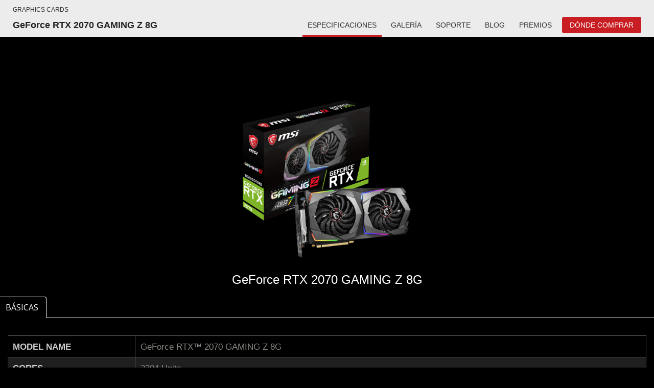

--- FILE ---
content_type: text/html; charset=UTF-8
request_url: https://es.msi.com/Graphics-Card/GeForce-RTX-2070-GAMING-Z-8G/Specification
body_size: 15540
content:
<!DOCTYPE html>
<html lang="es-ES">
<head>
    <title>Specification GeForce RTX 2070 GAMING Z 8G | MSI España</title>
                <!-- meta data -->
<meta name="google-site-verification" content="AVeGj0de6qDtXM2PyoluQ7D1-3w2hvjrVwinfkORKOg"/>
<meta http-equiv="X-UA-Compatible" content="IE=edge" />
<meta name="Keywords" content="MSI, Microstar, Mystar, Placas bases, Motherboard, D-LED, GreenPower, Easy OC Switch, Circu-pipe, Portátiles, NB, Handheld, Netbook, Atom, Eclipse, DrMOS, APS, Dual CoreCenter, Liveupdate, U90, U100, U120, X320, X340, Wind, YA Edition, OCSS, Shopping Navigation, Foro MSI, Overclock, ECO Engine, Cinema Pro, Easy Face, Turbo Drive Engine, TDE, MSI Robot, Tarjetas Gráficas, VGA, PC, Barebone, Comunicaciones, Network, Bluetooth, Dongle, Wireless LAN, WLAN, Ethernet, LAN, All-in-One, AIO, Neton, Sistemas, Slim PC, Home Theater, Webcam, Mouse, Video Capture, Card Reader, Portable Storage, Speaker, Nettop, Media Live, TV@nywhere, DIGIVOX, Ordenadores Sobremesa, Pantalla Táctil, Capacitadores Sólidos" />
<meta name="Description" content="Bienvenido a la web de MSI España. MSI diseña y fabrica Placas Base, PC All-In-One(Todo en Uno), Tarjetas Gráficas, Portátiles, Consola Portátiles, Netbook, Tablet PC y muchos más productos informáticos." />
<meta name="Author" content=""/>
<meta name="robots" content="index,follow"/>
<meta name="GOOGLEBOT" content="INDEX, FOLLOW"/>
<meta name="rating" content="general"/>
<meta name="copyright" content="msi.com. All Rights Reserved."/>
<meta name='publisher' content="msi.com"/>
<meta name="viewport" content="width=device-width, initial-scale=1.0"/>
<link rel="shortcut icon" href=/favicon.ico?ver=201902" type="image/vnd.microsoft.icon">
<link rel="icon" type="image/png" href="/favicon-16x16.png" sizes="1296x1296">
<meta http-equiv="Content-Type" content="text/html; charset=utf-8"/>
<meta property="fb:app_id" content="403584056732636" />
<meta property="fb:app_id" content="262220010572515"/>
<meta property="og:url" content="https://es.msi.com/Graphics-Card/GeForce-RTX-2070-GAMING-Z-8G/Specification?%2FGraphics-Card%2FGeForce-RTX-2070-GAMING-Z-8G%2FSpecification=" />
<meta property="og:type" content="article" />
<meta property="og:title" content="Specification GeForce RTX 2070 GAMING Z 8G" />
<meta property="og:description" content="Bienvenido a la web de MSI España. MSI diseña y fabrica Placas Base, PC All-In-One(Todo en Uno), Tarjetas Gráficas, Portátiles, Consola Portátiles, Netbook, Tablet PC y muchos más productos informáticos." />
<meta property="og:image" content="" />
<meta name="twitter:card" content="summary" />
<meta name="twitter:description" content="Bienvenido a la web de MSI España. MSI diseña y fabrica Placas Base, PC All-In-One(Todo en Uno), Tarjetas Gráficas, Portátiles, Consola Portátiles, Netbook, Tablet PC y muchos más productos informáticos." />
<meta name="twitter:title" content="Specification GeForce RTX 2070 GAMING Z 8G" />
<meta name="twitter:image" content="" />
<meta name="csrf-token" content="ejt1Oi8IRbxCpdq5KROZzHx9KRmNlOa2dCbLYIfF">

<link href="https://storage-asset.msi.com/template/css/web/bootstrap.min.css?v=3.3.4" rel="stylesheet">
<script>
    //不管豈不啟用GTM都先宣告DataLayer
    window.dataLayer = window.dataLayer || [];
                    let defaultState = 'denied',
                CcMode = 'gdpr',
                _recommendedState = false,
                _lawfullBasis = 'consent';
                            (function(w,d,s,l,i){w[l]=w[l]||[];w[l].push({'gtm.start':
                    new Date().getTime(),event:'gtm.js'});var f=d.getElementsByTagName(s)[0],
                j=d.createElement(s),dl=l!='dataLayer'?'&l='+l:'';j.async=true;j.src=
                'https://www.googletagmanager.com/gtm.js?id='+i+dl;f.parentNode.insertBefore(j,f);
            })(window,document,'script','dataLayer','GTM-TQ7TTZ');
                // window.dataLayer = window.dataLayer || [];
</script>

<script src="https://cc.cdn.civiccomputing.com/9/cookieControl-9.x.min.js?test=1"></script>
<script>
    let ccc_config = {
        product: 'PRO',
        apiKey: '700126e94c94acfaa8403e8f0a3a7112720db505',
        mode: CcMode,
        initialState:'top',
        position: "left",
        theme: "light",
        setInnerHTML: true,
        rejectButton: false,
        logConsent: false,
        onLoad: function() {
                    },
        necessaryCookies: ['mtc_session', 'time_session','PHPSESSID','SMFCookie751','forumtcmsicom','ref','redirect_url','event','source','msi_csrf_ck','msi_session','ocss_sessions_2018','official_session','forumenmsicom','forumesmsicom','forumfrmsicom','msiforumit','forumphmsicom','forumplmsicom','forumrumsi','msiforumth','msiforumar','directURL','agree_privacy','ComparisonList','msiToken','xf_*','_UserReference','faq_refer','msi_sso_token','_ga*','msi_*'],
        text: {
            title: 'Esta página web utiliza cookies.',
            intro: 'Algunas de estas cookies son esenciales, mientras que otras nos ayudan a mejorar su experiencia al proporcionar información sobre cómo se usa el sitio.<br /><br />Vea nuestro nuevo <a href=\"/page/privacy-policy\" style=\"color: red;font-weight: bold;\">Política de privacidad</a>, <a href=\"/page/website-terms-of-use\" style=\"color: red;font-weight: bold;\">Términos de uso</a> y <a href=\"/page/cookie-policy\" style=\"color: red;font-weight: bold;\">Política de cookies</a> aquí.',
            necessaryTitle : 'Cookies necesarias',
            necessaryDescription : 'Las cookies necesarias habilitan la funcionalidad central. El sitio web no puede funcionar correctamente sin estas cookies, y solo se puede desactivar cambiando las preferencias de su navegador.',
            thirdPartyTitle : 'Advertencia: algunas cookies requieren su atención',
            thirdPartyDescription : 'El consentimiento para las siguientes cookies no se puede revocar automáticamente. Siga los enlaces a continuación para cancelar la suscripción de forma manual.',
            notifyTitle: 'Su elección con respecto a las cookies en este sitio',
            notifyDescription: 'Usamos cookies para optimizar la funcionalidad del sitio y brindarle la mejor experiencia posible. Vea nuestro nuevo <a href=\"/page/privacy-policy\" style=\"color: red;font-weight: bold;\">Política de privacidad</a>, <a href=\"/page/website-terms-of-use\" style=\"color: red;font-weight: bold;\">Términos de uso</a> y <a href=\"/page/cookie-policy\" style=\"color: red;font-weight: bold;\">Política de cookies</a> aquí.<br />Please click \"Accept All\" to accept the cookies and continue.',
            on: 'On',
            off: 'Off',
            accept: 'Aceptar',
            acceptRecommended: 'Aceptar, recomendado',
            settings: 'Opciones'
        },
        optionalCookies: [
            {
                name : 'msi_cc_analytics', // cookie name
                label: 'Google Analytics',
                description: 'Las cookies analíticas nos ayudan a mejorar nuestro sitio web al recopilar y reportar información sobre su uso.',
                cookies: ['_ga', '_gid', '_gat', '__utma', '__utmt', '__utmb', '__utmc', '__utmz', '__utmv'],
                recommendedState: _recommendedState,
                lawfulBasis: _lawfullBasis,
                onAccept : function()
                {
                                        !function(t,e,r){if(!document.getElementById(t)){var n=document.createElement("script");for(var a in n.src="https://js-eu1.hscollectedforms.net/collectedforms.js",n.type="text/javascript",n.id=t,r)r.hasOwnProperty(a)&&n.setAttribute(a,r[a]);var i=document.getElementsByTagName("script")[0];i.parentNode.insertBefore(n,i)}}("CollectedForms-139487500",0,{"crossorigin":"anonymous","data-leadin-portal-id":139487500,"data-leadin-env":"prod","data-loader":"hs-scriptloader","data-hsjs-portal":139487500,"data-hsjs-env":"prod","data-hsjs-hublet":"eu1"});
!function(e,t){if(!document.getElementById(e)){var c=document.createElement("script");c.src="https://js-eu1.hs-analytics.net/analytics/1687144200000/139487500.js",c.type="text/javascript",c.id=e;var n=document.getElementsByTagName("script")[0];n.parentNode.insertBefore(c,n)}}("hs-analytics");
var _hsp = window._hsp = window._hsp || [];
_hsp.push(['addEnabledFeatureGates', []]);
!function(t,e,r){if(!document.getElementById(t)){var n=document.createElement("script");for(var a in n.src="https://js-eu1.hs-banner.com/v2/139487500/banner.js",n.type="text/javascript",n.id=t,r)r.hasOwnProperty(a)&&n.setAttribute(a,r[a]);var i=document.getElementsByTagName("script")[0];i.parentNode.insertBefore(n,i)}}("cookieBanner-139487500",0,{"data-cookieconsent":"ignore","data-hs-ignore":true,"data-loader":"hs-scriptloader","data-hsjs-portal":139487500,"data-hsjs-env":"prod","data-hsjs-hublet":"eu1"});                                        

                    // (function(w,d,s,l,i){w[l]=w[l]||[];w[l].push({'gtm.start':
                    //         new Date().getTime(),event:'gtm.js'});var f=d.getElementsByTagName(s)[0],
                    //     j=d.createElement(s),dl=l!='dataLayer'?'&l='+l:'';j.async=true;j.src=
                    //     'https://www.googletagmanager.com/gtm.js?id='+i+dl;f.parentNode.insertBefore(j,f);
                    // })(window,document,'script','dataLayer','GTM-TQ7TTZ');
                                            // GTAG 使用，後改GTM後台抓取Cookies Contaoller cookies

                    // dataLayer.push({
                    //     'msi_cc_analytics': 'granted'
                    // });
                },
                onRevoke: function(){
                    // GTAG 使用，後改GTM後台抓取Cookies Contaoller cookies
                    // dataLayer.push({
                    //     'msi_cc_analytics': 'denied'
                    // });
                }
            },
            {
                name : 'msi_cc_marketing', // cookie name
                label: 'Cookies de marketing',
                description: 'Usamos cookies de marketing para ayudarnos a mejorar la relevancia de las campañas publicitarias que recibe.',
                recommendedState: _recommendedState,
                lawfulBasis: _lawfullBasis,
                //cookies: [],
                onAccept : function(){
                    dataLayer.push({
                        'msi_cc_marketing': 'granted'
                    });
                },
                onRevoke: function(){
                    dataLayer.push({
                        'msi_cc_marketing': 'denied'
                    });
                }
            },
            {
                name : 'msi_cc_social', // cookie name
                label: 'Cookies de intercambio social',
                description: 'Usamos algunos complementos para compartir en redes sociales, para permitirle compartir ciertas páginas de nuestro sitio web en las redes sociales',
                recommendedState: _recommendedState,
                lawfulBasis: _lawfullBasis,
                //cookies: [],
                onAccept : function(){
                    dataLayer.push({
                        'msi_cc_social': 'granted'
                    });
                },
                onRevoke: function(){
                    dataLayer.push({
                        'msi_cc_social': 'denied'
                    });
                }
            }
        ],
        branding: {
            fontFamily: 'MSIBodyFont, "Microsoft JhengHei", "微軟正黑體", sans-serif',
            acceptText: '#FFF',
            acceptBackground: '#666',
            rejectText: '#AAA',
            rejectBackground: '#BBB',
            toggleColor: "#666",
            toggleBackground: "#333",
            buttonIcon: null,
            buttonIconWidth: "64px",
            buttonIconHeight: "64px",
            removeIcon: false,
            removeAbout: true
        }
    };
    
    // async function copyWritingTranslate(){
    //     const currentCountry = "es";
    //     const isHu = currentCountry === "hu";
    //     const isCheckCookieData = location.pathname.split("/")[1] === "Promotion";
    //     if(isCheckCookieData){
    //         const cookiePrams = location.pathname.split("/")[2];
    //         const [analytics,marketing,social]= ccc_config.optionalCookies;
    //         const copyWriting = await fetchCopywriting(cookiePrams);
    //         ccc_config= {
    //             ...ccc_config,
    //             text:{
    //                 ...ccc_config.text,
    //                 title: copyWriting.cookiesLaw01,
    //                 intro: copyWriting.cookiesLaw02,
    //                 necessaryTitle : copyWriting.cookiesLaw03,
    //                 necessaryDescription : copyWriting.cookiesLaw04,
    //                 thirdPartyTitle : copyWriting.cookiesLaw05,
    //                 thirdPartyDescription : copyWriting.cookiesLaw06,
    //                 notifyTitle: copyWriting.cookiesLaw18,
    //                 notifyDescription: copyWriting.cookiesLaw19,
    //                 on: copyWriting.cookiesLaw13,
    //                 off: copyWriting.cookiesLaw14,
    //                 accept: copyWriting.cookiesLaw15,
    //                 acceptRecommended: copyWriting.cookiesLaw16,
    //                 settings: copyWriting.cookiesLaw17
    //             },
    //             optionalCookies:[
    //                 {
    //                   ...analytics,
    //                   label:copyWriting.cookiesLaw07,
    //                   description: copyWriting.cookiesLaw08,
    //                 },
    //                 {
    //                   ...marketing,
    //                   label: copyWriting.cookiesLaw09,
    //                   description: copyWriting.cookiesLaw10,
    //                 },
    //                 {
    //                   ...social,
    //                   label: copyWriting.cookiesLaw11,
    //                   description: copyWriting.cookiesLaw12,
    //                 }
    //             ]
    //         };
    //         CookieControl.load(ccc_config);
    //     }else{
    //         CookieControl.load(ccc_config);
    //     }
    // }

    // async function fetchCopywriting(params){
    //     try {
    //         const res = await fetch(`/api/getENPolicyLocalization?link=${params}`);
    //         return res.json();
    //     }catch(e){
    //         console.log(e);
    //     }
    // }
    // copyWritingTranslate();

    CookieControl.load(ccc_config);
</script>

<script>
    var base_url = "https://es.msi.com/";
</script>
    
    
    <!--[if lt IE 9]>
    <script src="https://oss.maxcdn.com/html5shiv/3.7.2/html5shiv.min.js" defer="defer"></script><![endif]-->
    <!--[if lt IE 9]>
    <script src="https://oss.maxcdn.com/respond/1.4.2/respond.min.js" defer="defer"></script><![endif]-->
<script src="https://storage-asset.msi.com/global/js/jQuery/jquery-3.6.0.min.js"></script>
<script type='text/javascript' src="https://storage-asset.msi.com/template/js/velocity.min.js"></script>
<script src="https://storage-asset.msi.com/frontend/js/bootstrap.min.js"></script>
<script>

        var geoip_country_code = '';
        jQuery(document).ready(function () {
        var maxTime = 10000, // 10 seconds
            startTime = Date.now();

        var interval = setInterval(function () {
                //console.log(localStorage.getItem('ccClosed'));
                if(localStorage.getItem('ccClosed') === 'true'){
                    $('#ccc-notify').hide();
                    $('#ccc-overlay').hide();
                    $('#ccc-notify').prop('visible',false);
                }
                else{
                    $('#ccc-notify').show();
                    $('#ccc-overlay').show();
                    $('#ccc-notify').prop('visible',true);
                }
                if ($('#ccc-notify').is(':visible')) {
                    $('#header').css('padding-top',$('#ccc-notify').height() + 36);
                    clearInterval(interval);
                } else {
                    $('#header').css('padding-top','');
                    if (Date.now() - startTime > maxTime) {
                        clearInterval(interval);
                    }
                }
            },
            100 // 0.1 second (wait time between checks)
        );
    });
</script>    <link rel="stylesheet" href="https://storage-asset.msi.com/frontend/css/common-msi-base.min.css">
<link rel="stylesheet" href="https://storage-asset.msi.com/frontend/css/header.min.css">
<link rel="stylesheet" href="https://storage-asset.msi.com/frontend/css/footer.min.css">
<link rel="stylesheet" href="https://storage-asset.msi.com/template/css/product/common-pd-detail.css">
<link href="https://storage-asset.msi.com/frontend/custom_css/product/common/common-pd-focus.css" rel="stylesheet" type="text/css">
<link href="https://storage-asset.msi.com/frontend/custom_css/common/product-feature.css?v=2024032101" rel="stylesheet" type="text/css">
<link rel="stylesheet" href="https://storage-asset.msi.com/frontend/imgs/nb/header/style.css" />
<link rel="stylesheet" href="https://storage-asset.msi.com/frontend/custom_css/productHead/productHead.css">        <link rel="stylesheet" href="https://storage-asset.msi.com/frontend/custom_css/common/common-msi-base.css?ver=20220704">
<link rel="stylesheet" href="https://storage-asset.msi.com/frontend/custom_css/footer.css">
<link rel="stylesheet" href="https://storage-asset.msi.com/frontend/css/accessibility.min.css?ver=20210825">

<link rel="stylesheet" href="https://storage-asset.msi.com/frontend/css/swiper-5.4.5.min.css">

<!-- <link rel="stylesheet" href="https://event.msi.com/menu-fonticon/common-msi-icons.css?ver=2022030301"> -->
<!-- <link rel="stylesheet" href="https://storage-asset.msi.com/template/css/msi-product-2020/common-msi-icons.css"> -->
<!-- <link rel="stylesheet" href="https://storage-asset.msi.com/frontend/css/common-msi-icons.css?ver=20220322"> -->
<link rel="stylesheet" href="https://storage-asset.msi.com/msisite/css/common-msi-icons.css">

<link rel="stylesheet" href="https://storage-asset.msi.com/frontend/custom_css/menuBar/menu.css?ver=2024041801"> 
<link rel="stylesheet" href="https://fonts.googleapis.com/css2?family=Material+Icons">
<script src="https://storage-asset.msi.com/frontend/js/vue-3.0.2.prod.min.js"></script>
<script src="https://storage-asset.msi.com/frontend/js/swiper-5.4.5.min.js"></script>    <link href="https://storage-asset.msi.com/template/css/web/product_profile.css?v=2015081011" rel="stylesheet" type="text/css">
<link href="https://storage-asset.msi.com/template/css/product/nb/laptop-template.css?v=2018051611" rel="stylesheet" type="text/css" >
<!-- repeat loading -->
<link href="https://storage-asset.msi.com/template/css/product/common-pd-detail.css" rel="stylesheet" type="text/css">
<link href="https://storage-asset.msi.com/frontend/custom_css/common/product-feature.css?v=2024032101" rel="stylesheet" type="text/css">
<style>
    #product.nbclass {
        overflow: hidden;
        background-color: #fff !important;
        color: #000 !important;
    }
    .nbclass .table-scroll-left{
        background-color: #fff;
    }
    .nbclass .table-scroll-right{
        background-color: #fff;
    }
    .nbclass .table-configurations.table-hover > tbody > tr:hover th {
        background-color: #ccc;
    }
    .nbclass .table-configurations.table-hover > tbody > tr:hover td {
        background-color: #ccc;
    }
    .nbclass .table-scroll-container-outer{
        color: #000 !important;
    }
    #product.w-green {
        overflow: hidden;
        background-color: #fff !important;
        color: #000 !important;
    }
    .w-green .table-scroll-left{
        background-color: #fff;
    }
    .w-green .table-scroll-right{
        background-color: #fff;
    }
    .w-green .table-configurations.table-hover > tbody > tr:hover th {
        background-color: #ccc;
    }
    .w-green .table-configurations.table-hover > tbody > tr:hover td {
        background-color: #ccc;
    }
    .w-green .table-scroll-container-outer{
        color: #000 !important;
    }
    .usbuynow{ width: 150px; background: #FF0000; border: 2px solid #FF0000; text-align: center; display: inline-block; color:#FFFFFF; padding: 5px;transition: all 0.3s ease-in-out; }
    .usbuynow > a{
        display: block;
        padding: 8px 0;
        font-size: 14px;
        line-height: 1;
        color: #FFF;
        text-decoration: none;
    }
    .usbuynow:hover{background: rgba(255,0,4,0.4);}
    .specWrapper {
        margin: 0 auto;
        padding: 0 auto;
        max-width: 1920px;
        overflow: hidden;
        height: auto;
    }
    .text-shrink{
        font-size: 98%;
    }

</style>
<style>
    .iceLeads.iclds-popover {
        background-color: transparent;
    }

    .iceLeads.retailersList.square .retailerRow {
        margin: 5px 3px;
        border: 2px solid transparent;
        transition: border .3s ease-in-out;
    }

    .iceLeads.retailersList.square .retailerRow:hover {
        border: 2px solid red;
    }

    .iceLeads.retailersList.square .retailerRow .iclds-column.columnLogoImage {
        margin: 0;
        padding: 15px 25px;
        border: 0;
    }

    .iceLeads.retailersList.square .retailerRow .iclds-column {
        border-bottom: 0;
        margin-right: 0;
    }

    .iceLeads.retailersList.square .retailerRow .iclds-column:first-child,
    .iceLeads.retailersList.square .retailerRow .iclds-column:last-child {
        border-left: 0;
        border-right: 0;
    }

    .iceLeads.retailersList.square-red .retailerRow:hover .iclds-column:first-child,
    .iceLeads.retailersList.square-red .retailerRow:hover .iclds-column:last-child {
        border-color: #ddd #cb0017;
        border: 0;
    }


    /* ▼▼▼▼隱藏instock和箭頭，或是從後端可以拿掉?▼▼▼▼▼*/
    .iceLeads.retailersList.square .retailerRow .iclds-column.columnStockTag,
    .iceLeads.retailersList.square .retailerRow .iclds-column.columnBuyNowTag {
        display: none;
    }
</style>
<style>
    .specWrapper {
        margin: 0 auto;
        padding: 0 auto;
        max-width: 1920px;
        overflow: hidden;
        height: auto;
    }
    .nbclass .table-scroll-container-outer{
        color: #000 !important;
    }
</style>
<style>
    /*common-mixin*/
    .wtb-ltbox {
        position: fixed;
        width: 100%;
        height: 100%;
        top: 0;
        left: 0;
        background: rgba(255, 255, 255, 0.7);
        display: none;
        overflow-y: scroll;
        z-index: 99999;
    }
    .wtb-ltbox h3{
        color:#000;
    }

    .wtb-ltbox .wx-box {
        background: #fff;
        border: #ccc 1px solid;
        width: 100%;
        margin: 0 auto;
        max-width: 700px;
        text-align: center;
        -webkit-box-sizing: border-box;
        box-sizing: border-box;
        position: relative;
        padding: 5%;
        display: none;
        margin: 5% auto;
    }

    .wtb-ltbox .wx-box .wtb-ltbox-close {
        position: absolute;
        top: 15px;
        right: 15px;
        width: 40px;
        height: 40px;
        background: url(https://storage-asset.msi.com/global/picture/close.svg) center center no-repeat ;
        background-size: cover;
        cursor: pointer;
        background-color: #ccc;
    }

    .wtb-ltbox .wx-box .wtb-ltbox-close:hover {
        background-color: #f00;
    }

    .wtb-ltbox .wx-box ul, .wtb-ltbox .wx-box li {
        margin: 0;
        list-style: none;
        padding: 0;
    }

    .wtb-ltbox .wx-box li {
        padding: 15px 0;
        border-bottom: #ccc 1px solid;
    }

    .wtb-ltbox .wx-box li:last-child {
        border-bottom: none;
    }

    .wtb-ltbox .wx-box a {
        display: -webkit-box;
        display: -ms-flexbox;
        display: flex;
        -webkit-box-align: center;
        -ms-flex-align: center;
        align-items: center;
        text-decoration: none;
        font-size: 16px;
        color: #999;
        display: flex;
        -webkit-box-pack: justify;
        -ms-flex-pack: justify;
        justify-content: space-between;
    }

    .wtb-ltbox .wx-box .wx-bt {
        color: #f00;
    }

    .wtb-ltbox .wx-box .wx-bt:hover {
        border-bottom: #f00 1px  solid;
    }

    .wtb-ltbox .wx-box .wx-stock, .wtb-ltbox .wx-box .wx-bt {
        width: 20%;
    }

    @media    screen and (max-width: 960px) {
        .wtb-ltbox .wx-box {
            margin: 0;
        }
        .wtb-ltbox .wx-box ul {
            padding-top: 40px;
        }
    }
</style>
</head>
<body>
    <msi-common-menu></msi-common-menu>

    <div>
<div id="productHeader">
    <nav class="productNav">
        <div class="productHeader__container">
            <h3 class="productNav__title">{{productLine}}</h3>
            <div class="productNav__mainNav">
                <h1 class="productNav__mainNav__title" v-html="title"></h1>
                <div class="productNav__mainNav__operation">
                    <div class="productMenu">
                        <a v-for="(data,index) in menu" 
                            :key="data.name" 
                            class="productMenu__item"
                            :class="[{'productMenu__item--active':currentPage === index}, subBrandStyle]" 
                            :href="data.url"
                            >
                            {{data.name}}
                        </a>
                    </div>

                    <button @click.prevent="isShow = !isShow"
                            aria-label="Toggle Product Menu Dropdown" 
                            class="productNav__mainNav__arrow" 
                            :class="{'productNav__mainNav__arrow--active':isShow}"
                            >
                        <span class="buyNowArrowCustom icon-productHeader-down-chevron"></span>
                    </button>

                    <div class="productNav__mainNav__buyNow">
                        <a @click="updateGAEvent({
                            event:'buy_now_btn_click',
                            click_text: store.name,
                            click_classes:'GABtn_prodBar_store',
                            link_url: store.url ,
                            product_name: title,
                            product_line: productLine
                        })"
                        :aria-label="store.name" 
                        class="buyLink" 
                        :class="subBrandStyle" 
                        :href="store.url">
                            <span class="buyLink__title">{{store.name}}</span>
                            <span class="icon-productHeader-buynow buyLink__icon"></span>
                        </a>
                    </div>

                </div>

            </div>
        </div>
        
    </nav>
    <transition name="drop">
        <div class="productDropdown" :class="{'productDropdown--active':isShow}" v-if="isShow">
            <div class="productDropdown__row">
                <div class="productDropdown__row__col" 
                    v-for="(data,index) in menu" 
                    :key="data.name">
                    <a 
                        class="linkItem"
                        :class="{'mobile--active':currentPage === index}" 
                        :href="data.url"
                        >
                        {{data.name}}
                    </a>
                </div>
            </div>
        </div>
    </transition>
    <div class="loading" v-if="isLoading"></div>
</div>

<script type="text/javascript" src="https://storage-asset.msi.com/template/js/wow.min.js"></script>
<script type="module">
     import { GAEventDirectPush } from "https://storage-asset.msi.com/frontend/js/gaeventdirectpush.js"
    const productHeader = {
        data(){
            return{
                isLoading: true,
                isShow: false,
                isSticky:0,
                productLine:"Productline",
                title:"Product Title",
                menu:[],
                subBrandStyle:null,
                store:{
                    name:"buy now",
                    url:"www.msi.com"
                }
            }
        },
        computed:{
            currentPage(){
                const isPreview = location.pathname.split("/")[1] === "preview";
                const isInsidePage = location.pathname.split("/")[3];
                const insidePage = isInsidePage ? isInsidePage :"Overview";
                const page = isPreview? location.pathname.split("/")[4] : insidePage;
                const notFound = -1;
                const result = this.menu.findIndex(menuData=>menuData.origin === page);
                if(result === notFound) return;
                return result;
            },
            isOverview(){
                const isPreview = location.pathname.split("/")[1] === "preview";
                const isInsidePage = isPreview?location.pathname.split("/")[4] :location.pathname.split("/")[3];
                return (!isInsidePage || isInsidePage === "Overview")
            },
        },
        created(){
            this.initNav();
        },
        mounted(){
            this.bindingResizeEvent();
        },
        beforeUnmounted(){
            this.removeResizeEvent();
        },
        methods:{
            updateGAEvent(gaEvent){
                GAEventDirectPush(gaEvent)
            },
            async initNav(){
                const isPreview = location.pathname.split("/")[1] === "preview";
                const result = isPreview? this.previewParameter() : this.officialParameter();
                await this.renderNav(result);
                this.checkSticky();
                this.isLoading = false;
            },
            async renderNav(param){
                try {
                    const {result} = await this.fetchNavAPI(param);
                    this.productLine = result.productline;
                    this.title = result.title;
                    this.menu = result.menu;
                    this.subBrandStyle = result.style
                    this.store = result.store;
                    this.isSticky = this.isOverview ? result.is_sticky : 0;
                    
                }catch(err){
                    console.log(err);
                }
            },
            async fetchNavAPI({productLink,countryCode}){
                try {
                    const res = await fetch(`/api/get/ProductHeader?product_link=${productLink}&country_code=${countryCode}`);
                    return res.json();
                }catch(err){
                    return err;
                }
            },
            previewParameter(){
                const countryCode = location.search.split("=").pop();
                const productLink= location.pathname.split("/")[3].split("?")[0];
                return {
                    countryCode,
                    productLink
                };
            },
            officialParameter(){
                const isGlobal = location.hostname.split(".")[0] === "www";
                const countryCode = isGlobal? "global" : location.hostname.split(".")[0];
                const productLink = location.pathname.split("/")[2];
                return {
                    countryCode,
                    productLink
                };
            },
            checkSticky(){
                if(this.isSticky) return;
                const productHeader = document.querySelector("#productHeader");
                productHeader.classList.add("noStick");
            },
            bindingResizeEvent(){
                window.addEventListener("resize", this.turnOffDropdown(event));
            },
            removeResizeEvent(){
                window.removeEventListener("resize", this.turnOffDropdown(event));
            },
            turnOffDropdown(event){
                return (event)=>{
                    const isBigScreen = event.target.innerWidth > 1200;
                    if(isBigScreen) this.isShow = false;
                }
            }
        }
    }
    Vue.createApp(productHeader).mount("#productHeader");
</script>
<script>
    var productId = "195138";
    var productCountry = "es";
    var productShopNowLink = "https://es.msi.com/service/wheretobuy/#,2";
</script><div class="gaming  product-mainbox text-shrink" id="product" >

    <div class="col-md-4 col-md-offset-4 specContainer">
        <a href="/Graphics-Card/GeForce-RTX-2070-GAMING-Z-8G/Gallery" class="img-container" title="GeForce RTX 2070 GAMING Z 8G">
            <img src="https://asset.msi.com/resize/image/global/product/product_0_20181008115320_5bbad4b01007e.png62405b38c58fe0f07fcef2367d8a9ba1/1024.png" border="0" class="io img-responsive">
        </a>
    </div>
    <div class="clearfix"></div>
    <div class="text-center">
            <h3>
            GeForce RTX 2070 GAMING Z 8G         </h3>
        
    </div>
        <section class="specWrapper" style="display: block;">
        <!-- Tag Line -->
                <!-- /Tag Line -->
                                        <div id="spec-tabs">
                    <ul class="nav nav-tabs">
                                                    <li role="presentation" class="active mb_spec_nav tab" data-href="#spec-basic"><a class="mb_spec_nav_a" href='#'>Básicas</a></li>
                                                                        <li role="presentation">
                                                    </li>
                    </ul>
                </div>
                        <div id="spec-basic" class="spec-block-div">
                                                    
                    <link href="https://storage-asset.msi.com/template/css/product/specification.css?v=2017073116" rel="stylesheet" type="text/css">
<link href="https://storage-asset.msi.com/template/css/productSPEC/msiSpec.css?v=2017082307" rel="stylesheet" type="text/css">

        <div class="pditembox container-fluid" id="pditembox">
            <ul class="itembox text-left hidden-xs" id="itembox">
                                    <li> Model Name</li>
                                    <li> Cores</li>
                                    <li> Memory</li>
                                    <li> Motor Gráfico</li>
                                    <li> Bus Standard</li>
                                    <li> Reloj de Núcleo</li>
                                    <li> Velocidad de Memoria</li>
                                    <li> Maximum Displays</li>
                                    <li> G-SYNC™ technology</li>
                                    <li> Soporte HDCP </li>
                                    <li> Power consumption (W)</li>
                                    <li> Output</li>
                                    <li> Virtual Reality Ready</li>
                                    <li> Digital Maximum Resolution</li>
                                    <li> Versión Soportada de OpenGL</li>
                                    <li> Peso</li>
                                    <li> Dimensions</li>
                            </ul>
            <div class="pdbox" id="pdbox">
                <div class="pdtbbox" id="pdtbbox">
                    <div class="pdtb" id="pdtb">
                                                    <div class="tr" data-num="0" style="padding: 10px;"><div class="td">
                                    <ul class="hidden-lg hidden-md hidden-sm">
                                        <li class="specName"> Model Name</li>
                                    </ul>
                                    GeForce RTX™ 2070 GAMING Z 8G                                </div>
                            </div>
                                                    <div class="tr" data-num="1" style="padding: 10px;"><div class="td">
                                    <ul class="hidden-lg hidden-md hidden-sm">
                                        <li class="specName"> Cores</li>
                                    </ul>
                                    2304 Units                                </div>
                            </div>
                                                    <div class="tr" data-num="2" style="padding: 10px;"><div class="td">
                                    <ul class="hidden-lg hidden-md hidden-sm">
                                        <li class="specName"> Memory</li>
                                    </ul>
                                    8GB GDDR6                                </div>
                            </div>
                                                    <div class="tr" data-num="3" style="padding: 10px;"><div class="td">
                                    <ul class="hidden-lg hidden-md hidden-sm">
                                        <li class="specName"> Motor Gráfico</li>
                                    </ul>
                                    NVIDIA® GeForce RTX™ 2070                                </div>
                            </div>
                                                    <div class="tr" data-num="4" style="padding: 10px;"><div class="td">
                                    <ul class="hidden-lg hidden-md hidden-sm">
                                        <li class="specName"> Bus Standard</li>
                                    </ul>
                                    PCI Express x16 3.0                                </div>
                            </div>
                                                    <div class="tr" data-num="5" style="padding: 10px;"><div class="td">
                                    <ul class="hidden-lg hidden-md hidden-sm">
                                        <li class="specName"> Reloj de Núcleo</li>
                                    </ul>
                                    Boost: 1830 MHz<br />
Bast:1410 MHz                                </div>
                            </div>
                                                    <div class="tr" data-num="6" style="padding: 10px;"><div class="td">
                                    <ul class="hidden-lg hidden-md hidden-sm">
                                        <li class="specName"> Velocidad de Memoria</li>
                                    </ul>
                                    14 Gbps                                </div>
                            </div>
                                                    <div class="tr" data-num="7" style="padding: 10px;"><div class="td">
                                    <ul class="hidden-lg hidden-md hidden-sm">
                                        <li class="specName"> Maximum Displays</li>
                                    </ul>
                                    4                                </div>
                            </div>
                                                    <div class="tr" data-num="8" style="padding: 10px;"><div class="td">
                                    <ul class="hidden-lg hidden-md hidden-sm">
                                        <li class="specName"> G-SYNC™ technology</li>
                                    </ul>
                                    Y                                </div>
                            </div>
                                                    <div class="tr" data-num="9" style="padding: 10px;"><div class="td">
                                    <ul class="hidden-lg hidden-md hidden-sm">
                                        <li class="specName"> Soporte HDCP </li>
                                    </ul>
                                    2.2                                </div>
                            </div>
                                                    <div class="tr" data-num="10" style="padding: 10px;"><div class="td">
                                    <ul class="hidden-lg hidden-md hidden-sm">
                                        <li class="specName"> Power consumption (W)</li>
                                    </ul>
                                    225 W                                </div>
                            </div>
                                                    <div class="tr" data-num="11" style="padding: 10px;"><div class="td">
                                    <ul class="hidden-lg hidden-md hidden-sm">
                                        <li class="specName"> Output</li>
                                    </ul>
                                    DisplayPort x 3 (v1.4) / HDMI&trade; 2.0b x 1 / USB Type-C x1                                </div>
                            </div>
                                                    <div class="tr" data-num="12" style="padding: 10px;"><div class="td">
                                    <ul class="hidden-lg hidden-md hidden-sm">
                                        <li class="specName"> Virtual Reality Ready</li>
                                    </ul>
                                    Y                                </div>
                            </div>
                                                    <div class="tr" data-num="13" style="padding: 10px;"><div class="td">
                                    <ul class="hidden-lg hidden-md hidden-sm">
                                        <li class="specName"> Digital Maximum Resolution</li>
                                    </ul>
                                    7680 x 4320                                </div>
                            </div>
                                                    <div class="tr" data-num="14" style="padding: 10px;"><div class="td">
                                    <ul class="hidden-lg hidden-md hidden-sm">
                                        <li class="specName"> Versión Soportada de OpenGL</li>
                                    </ul>
                                    4.5                                </div>
                            </div>
                                                    <div class="tr" data-num="15" style="padding: 10px;"><div class="td">
                                    <ul class="hidden-lg hidden-md hidden-sm">
                                        <li class="specName"> Peso</li>
                                    </ul>
                                    1485 g / 2033 g                                </div>
                            </div>
                                                    <div class="tr" data-num="16" style="padding: 10px;"><div class="td">
                                    <ul class="hidden-lg hidden-md hidden-sm">
                                        <li class="specName"> Dimensions</li>
                                    </ul>
                                    295 x 140 x 56 mm                                </div>
                            </div>
                                            </div>
                </div>
            </div>
        </div>

<style>
    .pdtb {
        display: flex;
        flex-direction: column;
    }
    .pdtb .tr {
        display: block;
        width: 100%;
        padding: 0 !important;
    }
    .pdtb .td {
        display: block;
        width: 100%;
        padding: 10px;
    }
</style>
<script>
    function check_lineheight() {
        var item = $("#itembox>li");
        var tablen = $("#pdtb .td");
        item.css({height: "auto"})
        tablen.css({height: "auto"})
        item.each(function (i, value) {
            let minh = item.eq(i).innerHeight()
            let mino = tablen.eq(i).innerHeight()
            if (mino >= minh) {
                minh = mino
            }
            item.eq(i).css("height", minh)
            tablen.eq(i).css("height", minh)
        });
    }
    check_lineheight();
    $(window).resize(function () {
        check_lineheight();
    });
</script>
                
                            
            </div>
            <div id="spec-detail" class="spec-block-div" style=" margin: 0 auto; display:none;font-size: 16px;">
                            </div>
                </section>

    
        <link rel="stylesheet" href="https://storage-asset.msi.com/frontend/custom_css/product/common-pd-noteice.css">

<section class="pdNoteice">
	<div class="msi__container">
                    <div class="pdNoteice__img">
                <img src="https://storage-asset.msi.com/global/picture/image/icons/nvidia-gf-rtx-logo.png" alt="nvidia-gf-rtx-logo">
                <img src="https://storage-asset.msi.com/global/picture/image/icons/HDMILogo_note.png" alt="HDMI logo">
                            </div>
            <div class="pdNoteice__text">
                <div>© 2026 NVIDIA Corporation. All Rights Reserved. NVIDIA, the NVIDIA logo, GeForce, GeForce RTX, G-SYNC, NVIDIA GPU Boost, and NVLink are registered trademarks and/or trademarks of NVIDIA Corporation in the United States and other countries. All other trademarks and copyright are the property of their respective owners.</div>
                                    <div>Los términos HDMI™, HDMI™ High-Definition Multimedia Interface (Interfaz multimedia de alta definición), HDMI™ Trade Dress (diseño e imagen comercial HDMI™) y los logotipos HDMI™ son marcas comerciales o marcas registradas de HDMI™ Licensing Administrator, Inc.</div>
                                                <div>1.	Las especificaciones pueden diferir de unas zonas a otras y nos reservamos el derecho a modificarlas sin previo aviso. Por favor, compruebe las especificaciones con s2.	El color del producto puede verse afectado por la fotografía y el ajuste del monitor, que puede ser diferente del producto real.</div>
            </div>
            </div>
</section>    
    
</div>
</div>
    <msi-common-footer class="footer-component">
    </msi-common-footer>
<msi-common-footer-info class="footer-component-info">
    </msi-common-footer-info>
<script type="module">
    let identifyHost = ('es' === 'global' ? 'https://www.msi.com' : `https://es.msi.com`)
        import { initializeMSIWebComponent } from "https://storage-asset.msi.com/global/js/webComponent/header/common-web-component.js?ver=2025022501";

    initializeMSIWebComponent()

    const [menuResponse, footerResponse] = await Promise.all([
        fetchMenu(),
        fetchFooter(),
    ]);

    const copyright = {
                copyright: "Copyright © 2026 Micro-Star INT'L CO., LTD. Todos los derechos reservados.",
                
        
                list: [
            // { linkText: "Spain / Spain", url: "https://www.msi.com/language", target: "_blank" },
            { linkText: "Política de cookies", url: identifyHost+"/page/cookie-policy", target: "_blank" },
            { linkText: "Política de Privacidad", url: identifyHost+"/page/privacy-policy", target: "_blank" },
            { linkText: "Términos de uso", url: identifyHost+"/page/website-terms-of-use", target: "_blank" },
            { linkText: "Contacto", url: identifyHost+"/about/contact-us", target: "_blank" }
        ]
        };
        
    const commonMenu = document.querySelector('msi-common-menu');
    const footer = document.querySelector('.footer-component');
    const commonFooterInfo = document.querySelector(".footer-component-info");

    commonMenu._instance.exposed.setMenuProps({ ...menuResponse.data })
    footer._instance.exposed.setFooterProps({ ...footerResponse.result })
    commonFooterInfo._instance.exposed.setFooterInfoProps(copyright);

    commonMenu.currentCountry = "es";
    commonMenu.currentDomain = "https://es.msi.com";
        commonFooterInfo.showA11yButton = false;
            commonMenu.memberCenterUrl = "https://account.msi.com/";
    
    async function fetchFooter() {
        const res = await fetch("/api/v1/navigation/footer")
        return res.json()
    }
    async function fetchMenu() {
        const res = await fetch("/api/get/menu?productline=Graphics-Card")
        return res.json()
    }

</script><script src="https://storage-asset.msi.com/frontend/js/vue-3.0.2.prod.min.js"></script>
<script type="module">
    const HeaderApp = Vue.createApp({
        data() {
            return {
                prodTemplate: "Gaming",
                countryCode: 'es',
                countries: ['sg', 'jp', 'hk', 'my', 'it'],
                top_nav_1: "",
                top_nav_2: "",
                top_nav_3: "",
                top_nav_4: "",
                top_nav_5: "",
                headerMenu: {},
                landings: {},
                promotions: {},
                events: [],
                articles: {},
                cases: {},
                supportLink: '',
                mobile: false,
                isShowForm: false,
                isShowQuickLink: false,
                searchFilterData: [],
                showFilterData: false,
                productList: [],
                memberHost: window.location.host.includes('account'),
                IndexOfNBorDT: 0,
                win11OfNbAndDT: [0, 0]
            };
        },
        computed: {
            identifyHost() {
                if (this.memberHost) return this.countryCode === 'global' ? 'https://www.msi.com' : `https://${this.countryCode}.msi.com`
                return ""
            }
        },
        methods: {
            showMenu(e) {
                let btns = document.querySelectorAll('.menu__button'),
                    menus = document.querySelectorAll(".menu__container"),
                    i = Array.from(menus).indexOf(e.target.nextElementSibling),
                    mobileMenus = document.querySelectorAll('.mobileMenu__item--right');
                if (window.innerWidth <= 1200 && e.target.classList.contains('mobileMenu__item--slide')) {
                    let mobileMenu = Array.from(mobileMenus).find((mobileMenu, index) => mobileMenu.children[0].textContent === e.target.textContent)
                    mobileMenu.classList.add('mobileMenu__item--right--active')
                    mobileMenu.classList.remove('mobileMenu__item--right--disable')
                    if (/Android|webOS|iPhone|iPad|iPod|BlackBerry|Windows Phone/i.test(navigator.userAgent)) {
                        mobileMenu.style.height = `calc(100% - ${window.screen.height - window.screen.availHeight}px - ${document.querySelector('.msiHeader__nav').offsetHeight}px)`
                    } else {
                        mobileMenu.style.height = `calc(100% - ${document.querySelector('.msiHeader__nav').offsetHeight}px)`
                    }
                    document.querySelector('.mobileMenu__container--right').style = `position:fixed;width:100%;height:100%;z-index:1000;left:0;`
                } else if (window.innerWidth <= 1200 && e.target.parentElement.classList.contains('mobileMenu__item--right--active')) {
                    e.target.parentElement.classList.remove('mobileMenu__item--right--active')
                    e.target.parentElement.classList.add('mobileMenu__item--right--disable')
                    e.target.parentElement.removeAttribute('style')
                    document.querySelector('.mobileMenu__container--right').removeAttribute('style')
                } else {
                    btns.forEach((btn, index) => {
                        index === i ? btn.classList.toggle('menu__button--active') : btn.classList.remove('menu__button--active')
                    })
                    menus.forEach((menu, index) => {
                        index === i ? menu.classList.toggle('menu__container--active') : menu.classList.remove('menu__container--active')
                    });
                }
            },
            showSubmenu(e) {
                let navItem = e.target.parentElement.parentElement.parentElement.parentElement,
                    i = Array.from(document.querySelectorAll(`.${navItem.classList[1]} .menu__submenu li ${e.target.tagName}`)).indexOf(e.target),
                    rightMenu = document.querySelectorAll(`.${navItem.classList[1]} .menu__submenu--right > li`);
                rightMenu.forEach((item, index) => {
                    if (index != i) {
                        item.style.display = "none";
                    }
                });
                if (navItem.classList.contains('menu__product')) {
                    rightMenu[i].style.display = "flex";
                    this.IndexOfNBorDT = i;
                } else if (navItem.classList.contains('menu__latest') || navItem.classList.contains('menu__solution')) {
                    rightMenu[i].style.display = "block";
                }
            },
            changeWallpaper(productIndex, modelIndex, e) {
                if (productIndex === 0 || productIndex === 1) {
                    this.IndexOfNBorDT = productIndex;
                    this.win11OfNbAndDT[productIndex] = modelIndex;
                }
                let wallpaper = e.target.parentElement.parentElement.nextElementSibling.children
                this.headerMenu[1][productIndex]['sub_menu'][modelIndex].image != false ? wallpaper[0].src = this.headerMenu[1][productIndex]['sub_menu'][modelIndex].image : null
                this.headerMenu[1][productIndex]['sub_menu'][modelIndex].description != null && this.headerMenu[1][productIndex]['sub_menu'][modelIndex].description != '' ? wallpaper[1].innerHTML = this.headerMenu[1][productIndex]['sub_menu'][modelIndex].description : null
                this.headerMenu[1][productIndex]['sub_menu'][modelIndex].url != null && this.headerMenu[1][productIndex]['sub_menu'][modelIndex].url != '' ? wallpaper[2].href = this.headerMenu[1][productIndex]['sub_menu'][modelIndex].url : null
                this.headerMenu[1][productIndex]['sub_menu'][modelIndex].title === 'Gaming' || this.headerMenu[1][productIndex]['sub_menu'][modelIndex].title === 'Gaming PCs' ? wallpaper[3].innerHTML = this.headerMenu[1][productIndex].alias : wallpaper[3].innerHTML = ''
            },
            toggle() {
                let left = document.querySelector('.mobileMenu__container--left'),
                    right = document.querySelector(".mobileMenu__item--right--active")
                document.querySelector('.msiHeader__menuIconBtn').classList.toggle('msiHeader__menuIconBtn--active')
                if (document.querySelector('.msiHeader__menuIconBtn--active')) {
                    document.body.setAttribute('style', 'overflow:hidden')
                } else {
                    document.body.removeAttribute('style')
                    document.querySelector('.mobileMenu__container--right').removeAttribute('style')
                }
                if (left.classList.contains('mobileMenu__container--left--active')) {
                    left.classList.remove('mobileMenu__container--left--active')
                    left.classList.add('mobileMenu__container--left--disable')
                } else {
                    left.classList.remove('mobileMenu__container--left--disable')
                    left.classList.add('mobileMenu__container--left--active')
                }
                if (right) {
                    right.classList.add('mobileMenu__item--right--disable')
                    right.classList.remove('mobileMenu__item--right--active')
                    right.removeAttribute('style')
                }
            },
            showSeries(e) {
                if (window.innerWidth <= 1200) {
                    if (e.target.classList.contains('mobileMenu__seriesTitle')) {
                        e.target.classList.toggle('mobileMenu__seriesTitle--active')
                        let sumHeight = e.target.nextElementSibling.scrollHeight + e.target.parentElement.parentElement.scrollHeight
                        e.target.parentElement.parentElement.style.maxHeight = `${sumHeight}px`
                        e.target.nextElementSibling.style.maxHeight === "" ? e.target.nextElementSibling.style.maxHeight = `${e.target.nextElementSibling.scrollHeight}px` : e.target.nextElementSibling.style.maxHeight = "";
                    } else if (e.target.classList.contains('mobileMenu__modelTitle')) {
                        e.target.classList.toggle('mobileMenu__modelTitle--active')
                        e.target.nextElementSibling.style.maxHeight === "" ? e.target.nextElementSibling.style.maxHeight = `${e.target.nextElementSibling.scrollHeight}px` : e.target.nextElementSibling.style.maxHeight = "";
                    }
                }
            },
            closeMenu() {
                document.querySelector('.menu__button--active').classList.remove('menu__button--active')
                document.querySelector('.menu__container--active').classList.remove('menu__container--active')
            },
            showForm() {
                const isSearch = location.href.split("/")[3] === "search";
                this.searchText = "";
                this.isShowForm = !this.isShowForm;
                this.showFilterData = false;
                if (isSearch) return this.isShowQuickLink = false;
                this.isShowQuickLink = true;
            },
            fetchProductList() {
                fetch(`/api/v1/search/product-list`)
                    .then(res => res.json())
                    .then(data => {
                        this.productList = data.list;
                    })
                    .catch(error => {
                        console.warn("%c Error", 'font-size: 20px; color: tomato', error);
                    })
            },
            clearSearchText() {
                const getString = this.searchText.length;
                getString ? this.searchText = "" : this.isShowForm = false;
            },
            checkIsEmpty(event) {
                const isEmpty = !event.target.value;
                if (isEmpty) return this.showFilterData = false;
            },
            findProductModel(event) {
                this.isShowQuickLink = false;
                this.formatKeyWord(event.target.value);
                setTimeout(() => {
                    this.filterProductList(this.searchText);
                }, 400);
            },
            filterProductList(keyWord) {
                const isEmpty = !keyWord.length;
                if (isEmpty) return this.searchFilterData = [];
                this.searchFilterData = this.productList.filter(list => {
                    const reg = new RegExp(keyWord, "gi");
                    return reg.test(list);
                })
                this.showFilterData = Boolean(this.searchFilterData.length);
            },
            toSearchPage() {
                this.showFilterData = false;
                location.href = `${this.identifyHost}/search/${this.searchText}`;
            },
            productQuickLink(searchItem) {
                this.showFilterData = false;
                this.formatKeyWord(searchItem);
                this.toSearchPage();
            },
            formatKeyWord(keyWord) {
                const reg = /[`~!@#$%^&*()+=|{}':;',/\/\[\].<>/?~！@#￥%……&*（）——+|{}【】‘；：”“’。，、？]/ig;
                const decode = decodeURI(keyWord);
                this.searchText = decode.replace(reg, '');
            }
        },
        created() {
            const isSearch = location.pathname.split("/")[1] === "search";
            if (isSearch) {
                this.isShowForm = true;
                this.isShowQuickLink = false;
                const isMore = location.pathname.split("/").pop() === "more";
                const defaultKeyWord = location.pathname.split("/").pop();
                const moreInfoKeyWord = location.pathname.split("/").slice(-2)[0];
                isMore ? this.formatKeyWord(moreInfoKeyWord) : this.formatKeyWord(defaultKeyWord);
            }
            this.fetchProductList();
            fetch("/api/v1/navigation/header", {
                    method: "GET"
                })
                .then(res => {
                    if (res.ok) return res.json()
                    throw new Error(`${res.status} ${res.statusText}`);
                })
                .then(data => {
                    let {
                        top_nav_1,
                        top_nav_2,
                        top_nav_3,
                        top_nav_4,
                        top_nav_5,
                        navigation_list,
                        current_landing_list,
                        current_promotion_list,
                        current_event_list,
                        current_blog_list,
                        current_case_list,
                        current_support_link
                    } = data.result;
                    this.top_nav_1 = top_nav_1,
                        this.top_nav_2 = top_nav_2,
                        this.top_nav_3 = top_nav_3,
                        this.top_nav_4 = top_nav_4,
                        this.top_nav_5 = top_nav_5,
                        this.headerMenu = {
                            ...navigation_list
                        }
                    this.landings = {
                            ...current_landing_list['list']
                        },
                        this.promotions = {
                            ...current_promotion_list
                        },
                        this.events = {
                            ...current_event_list
                        },
                        this.articles = {
                            ...current_blog_list
                        }
                    this.cases = {
                        ...current_case_list
                    },
                    this.supportLink = current_support_link
                })
                .catch(err => {
                    console.error(err.message)
                })
            window.innerWidth > 1200 ? this.mobile = false : this.mobile = true
        },
        mounted() {
            window.addEventListener('resize', () => {
                if (window.innerWidth > 1200) {
                    this.mobile = false
                    document.querySelector('.msiHeader__menuIconBtn--active') ? document.querySelector('.msiHeader__menuIconBtn--active').click() : null
                } else {
                    this.mobile = true
                }
            })
            window.addEventListener('click', (e) => {
                if (document.querySelector('.menu__button--active') && document.querySelector('.menu__container--active')) {
                    if (!e.composedPath().includes(document.querySelector('.menu__container--active')) && !e.target.classList.contains('menu__button')) {
                        document.querySelector('.menu__button--active').classList.remove('menu__button--active')
                        document.querySelector('.menu__container--active').classList.remove('menu__container--active')
                    }
                }
            })
        }
    }).mount(".msiHeader");
    const FooterApp = Vue.createApp({
        data() {
            return {
                memberHost: window.location.host.includes('account'),
                countryCode: 'es',
                footerTitle: [],
                footerMenu: {},
                isMobile: false,
                contactCountry:["br", "latam", "au", "in", "my", "ph", "sg", "nl", "se", "hu", "tr", "ar", "africa"]
            };
        },
        computed: {
            identifyHost() {
                if (this.memberHost) return this.countryCode === 'global' ? 'https://www.msi.com' : `https://${this.countryCode}.msi.com/`
                return ""
            },
            contactAddress(){
                if (this.countryCode == 'cn'){
                    return '/about/contact-cn-select';
                }else{
                    return this.contactCountry.includes(this.countryCode) ? "https://www.msi.com/about/contact-us":"/about/contact-us"
                }
            }
        },
        methods: {
            closeMenu() {
                document.querySelector('.shortcut__field--active').parentElement.setAttribute('aria-expanded', false)
                document.querySelectorAll('.shortcut__field--active + ul > li > a').forEach(el => el.setAttribute('tabindex', -1))
                document.querySelector('.shortcut__field--active + ul').removeAttribute('style')
                document.querySelector('.shortcut__field--active').classList.remove('shortcut__field--active')
            },
            dropdown(e) {
                let maxHeight = e.target.nextElementSibling.style.maxHeight,
                    scrollHeight = e.target.nextElementSibling.scrollHeight,
                    openMenu = () => {
                        e.target.nextElementSibling.style.maxHeight = `${scrollHeight}px`
                        e.target.classList.add('shortcut__field--active')
                        e.target.parentElement.setAttribute('aria-expanded', true)
                        document.querySelectorAll('.shortcut__field--active + ul > li > a').forEach(el => el.removeAttribute('tabindex'))
                        document.querySelectorAll('.shortcut__field').forEach(field => field != e.target ? field.classList.remove('shortcut__field--active') : null)
                        document.querySelectorAll('.shortcut__submenu').forEach(list => list === e.target.nextElementSibling ? null : list.removeAttribute('style'))
                    }
                if (window.innerWidth > 1200) return
                if (maxHeight !== '') {
                    this.closeMenu()
                } else {
                    if (document.querySelector('.shortcut__field--active') === null) {
                        openMenu()
                    } else {
                        if (e.target === document.querySelector('.shortcut__field--active')) {
                            this.closeMenu()
                        } else {
                            this.closeMenu()
                            openMenu()
                        }
                    }
                }
            },
            chooseItem(e) {
                if (e.code === 'Enter') {
                    this.dropdown(e)
                }
                if (document.querySelector('.shortcut__field--active') === null) return
                if (e.code !== 'Tab') return
                document.querySelector('.shortcut__field--active + ul').style.overflow = 'initial'
                if (e.target.classList.contains('shortcut__field')) {
                    if (e.shiftKey) {
                        this.closeMenu()
                    }
                }
                if (e.target.classList.contains('shortcut__link')) {
                    let ul = e.target.parentElement.parentElement,
                        li = ul.children
                    if (!e.shiftKey && e.target === li[li.length - 1].children[0]) {
                        this.closeMenu()
                    }
                }
            },
            triggerAccessibility() {
                window.interdeal.a11y.openMenu();
                // let accessibilityBtn = document.querySelector('#INDmenu-btn')
                // window.getComputedStyle(accessibilityBtn).display === 'none' ? accessibilityBtn.style.display = 'initial' : accessibilityBtn.style.display = 'none'
            }
        },
        created() {
            fetch("/api/v1/navigation/footer", {
                    method: "GET"
                })
                .then(res => {
                    if (res.ok) return res.json()
                    throw new Error(`${res.status} ${res.statusText}`);
                })
                .then((data) => {
                    let {
                        footer_nav_1,
                        footer_nav_2,
                        footer_nav_3,
                        footer_nav_4,
                        footer_nav_5,
                        footer_list
                    } = data.result;
                    //SITE-685 
                    this.footerTitle = [footer_nav_1, footer_nav_2, footer_nav_3, footer_nav_4, footer_nav_5]
                    this.footerMenu = {
                        ...footer_list
                    }
                })
                .catch(err => {
                    console.error(err.message)
                });
            window.innerWidth > 1200 ? this.isMobile = false : this.isMobile = true
        },
        mounted() {
            window.addEventListener('resize', () => {
                if (window.innerWidth > 1200) {
                    this.isMobile = false
                } else {
                    this.isMobile = true
                }
            })
        }
    }).mount(".msiFooter");
    window.dataLayer = window.dataLayer || [];
    if (typeof jQuery === 'undefined') {
        var script = document.createElement('script');
        script.src = 'https://code.jquery.com/jquery-3.6.0.min.js';
        script.type = 'text/javascript';
        document.getElementsByTagName('head')[0].appendChild(script);
    }
    jQuery(document).on('click', '[data-gaevent]', function(e) {
        var gaEvent = jQuery(this).data('gaevent');
        if (typeof gaEvent === 'object') {
            window.dataLayer.push(gaEvent);
        }
    });
    jQuery(document).on('click', 'a', function() {
        try {
            const currentHostname = window.location.hostname;
            const linkHostname = $(this).prop('hostname');
            if (currentHostname == linkHostname) {
                window.dataLayer.push({
                    "event": "inbound_links_click",
                    "click_text": $(this).text(),
                    "link_domain": linkHostname,
                    "link_url": $(this).prop('href')
                });
            }
        } catch (e) {
            console.log(e);
        }
    });
</script>

<style>
footer {
    display: inline-block;
    width: 100%;
}
</style>



    <script src="https://storage-asset.msi.com/template/js/navbar-site.js"></script>
<script src="https://storage-asset.msi.com/template/js/navbar-page.js"></script>
<script>
    jQuery(document).ready(function () {

        // $('tbody tr').each(function () {
        //     var tmp_content = '',
        //         _this_tr = $(this);
        //     $(this).children('td').each(function () {
        //         if(tmp_content != '' && $(this).html() != tmp_content){
        //             _this_tr.addClass('info');
        //         }
        //         tmp_content = $(this).html();
        //     });
        // });
        $('.wtb-button').click(function () {
            var id_string = '#iceLeads-sku-'+$(this).data('sku');
            $(id_string).toggle('fast',function () {
                //check_lineheight();
            });

            /*
             $.blockUI({
             message: $(id_string),
             css: blockUIToCenter(blockUIWTBCSS, 300, 100),
             onOverlayClick: $.unblockUI,
             cursor: 'auto'
             });
             */
        });
        $('.wtb-button-2').click(function () {
            var id_string = '#iceLeads-sku-2-'+$(this).data('sku');
            $(id_string).toggle('fast',function () {
                //check_lineheight();
            });
        });
    });
</script>
<script>
    jQuery(document).ready(function () {

        $(document).on('click','.mb_spec_nav',function () {
            var spec_id = $(this).data("href");
            //alert(spec_id);
            $(".mb_spec_nav").removeClass("active");
            $(this).addClass("active");
            $(".spec-block-div").hide();
            $(spec_id).show();
            // check_lineheight();
            return false;
        });

        $(document).on('click','.dt_spec_nav',function () {
            var spec_id = $(this).data("href");
            //alert(spec_id);
            $(".dt_spec_nav").removeClass("active");
            $(this).addClass("active");
            $(".spec-block-div").hide();
            $(spec_id).show();
            // check_lineheight();
            return false;
        });
        $( 'body' ).on( 'click mouseenter mouseleave', '.ref a', function( event ) {
            event.preventDefault();
            var $ref = $( $( event.target ).prop( 'hash' ) );
            switch( event.type ) {
                case 'mouseenter':
                    $ref.addClass( 'hover' );
                    break;
                case 'mouseleave':
                    $ref.removeClass( 'hover' );
                    break;
                case 'click':
                    var $window = $( window ),
                        scrollPos = $ref.offset().top - ( ( $window.height() - $ref.height() ) / 2 );
                    $ref.addClass( 'active' );
                    $( 'html, body' ).animate( { scrollTop: scrollPos }, 500 );
                    $( 'body' ).one( 'click', function() {
                        $ref.removeClass( 'active' );
                    });
                    break;
            }
        });
    });
</script>
<script>
    function langboxclose(){
        $(".wx-box").slideUp();
        setTimeout(function(){
            $(".wtb-ltbox").hide();
            $("body").css("overflow","auto");
        },500);
    }
    $(function(){
        $("body").on('click', '.wtb-ltbox-button', function(){
            var ltbox = "#" + $(this).attr("data-wtb");
            var ltbox_box = $(ltbox).find(".wx-box");
            if($(ltbox).is(":hidden")){
                $(ltbox).show();
                $(ltbox_box).append("<div class='wtb-ltbox-close'></div>").slideDown();
                $("body").css("overflow","hidden");
            }
        });
        $("body").on('click', '.wtb-ltbox-close', function(){
            if($(".wtb-ltbox").is(":visible")){
                langboxclose();
            }
        });
        $(document).keyup(function(e) {
            if (e.keyCode == 27 && $(".wtb-ltbox").is(":visible")) {
                langboxclose();
            }
        });
        $(document).bind("click",function(e){
            var target = $(e.target);
            if(target.closest(".wtb-ltbox-button,.wx-box").length == 0){
                langboxclose();
            }
        });
    });
</script>
    </body> 
</html>


--- FILE ---
content_type: text/css
request_url: https://storage-asset.msi.com/template/css/product/list.css?v=0.05
body_size: 1005
content:
/**
 * Lists
 *
 * MSI website theme
 * @author Jeroen Butenaerts
 * @version 1.0
 * @package
 */
/**
 * Columns
 */
ol.multicol-xs-1,
ul.multicol-xs-1 {
    columns: 1;
}
ol.multicol-xs-2,
ul.multicol-xs-2 {
    columns: 2;
}
ol.multicol-xs-3,
ul.multicol-xs-3 {
    columns: 3;
}
ol.multicol-xs-4,
ul.multicol-xs-4 {
    columns: 4;
}
ol.multicol-xs-5,
ul.multicol-xs-5 {
    columns: 5;
}
ol.multicol-xs-6,
ul.multicol-xs-6 {
    columns: 6;
}
ol.multicol-xs-7,
ul.multicol-xs-7 {
    columns: 7;
}
ol.multicol-xs-8,
ul.multicol-xs-8 {
    columns: 8;
}
ol.multicol-xs-9,
ul.multicol-xs-9 {
    columns: 9;
}
ol.multicol-xs-10,
ul.multicol-xs-10 {
    columns: 10;
}
ol.multicol-xs-11,
ul.multicol-xs-11 {
    columns: 11;
}
ol.multicol-xs-12,
ul.multicol-xs-12 {
    columns: 12;
}
@media (min-width: 768px) {
    ol.multicol-sm-1,
    ul.multicol-sm-1 {
        columns: 1;
    }
    ol.multicol-sm-2,
    ul.multicol-sm-2 {
        columns: 2;
    }
    ol.multicol-sm-3,
    ul.multicol-sm-3 {
        columns: 3;
    }
    ol.multicol-sm-4,
    ul.multicol-sm-4 {
        columns: 4;
    }
    ol.multicol-sm-5,
    ul.multicol-sm-5 {
        columns: 5;
    }
    ol.multicol-sm-6,
    ul.multicol-sm-6 {
        columns: 6;
    }
    ol.multicol-sm-7,
    ul.multicol-sm-7 {
        columns: 7;
    }
    ol.multicol-sm-8,
    ul.multicol-sm-8 {
        columns: 8;
    }
    ol.multicol-sm-9,
    ul.multicol-sm-9 {
        columns: 9;
    }
    ol.multicol-sm-10,
    ul.multicol-sm-10 {
        columns: 10;
    }
    ol.multicol-sm-11,
    ul.multicol-sm-11 {
        columns: 11;
    }
    ol.multicol-sm-12,
    ul.multicol-sm-12 {
        columns: 12;
    }
}
@media (min-width: 992px) {
    ol.multicol-md-1,
    ul.multicol-md-1 {
        columns: 1;
    }
    ol.multicol-md-2,
    ul.multicol-md-2 {
        columns: 2;
    }
    ol.multicol-md-3,
    ul.multicol-md-3 {
        columns: 3;
    }
    ol.multicol-md-4,
    ul.multicol-md-4 {
        columns: 4;
    }
    ol.multicol-md-5,
    ul.multicol-md-5 {
        columns: 5;
    }
    ol.multicol-md-6,
    ul.multicol-md-6 {
        columns: 6;
    }
    ol.multicol-md-7,
    ul.multicol-md-7 {
        columns: 7;
    }
    ol.multicol-md-8,
    ul.multicol-md-8 {
        columns: 8;
    }
    ol.multicol-md-9,
    ul.multicol-md-9 {
        columns: 9;
    }
    ol.multicol-md-10,
    ul.multicol-md-10 {
        columns: 10;
    }
    ol.multicol-md-11,
    ul.multicol-md-11 {
        columns: 11;
    }
    ol.multicol-md-12,
    ul.multicol-md-12 {
        columns: 12;
    }
}
@media (min-width: 1200px) {
    ol.multicol-lg-1,
    ul.multicol-lg-1 {
        columns: 1;
    }
    ol.multicol-lg-2,
    ul.multicol-lg-2 {
        columns: 2;
    }
    ol.multicol-lg-3,
    ul.multicol-lg-3 {
        columns: 3;
    }
    ol.multicol-lg-4,
    ul.multicol-lg-4 {
        columns: 4;
    }
    ol.multicol-lg-5,
    ul.multicol-lg-5 {
        columns: 5;
    }
    ol.multicol-lg-6,
    ul.multicol-lg-6 {
        columns: 6;
    }
    ol.multicol-lg-7,
    ul.multicol-lg-7 {
        columns: 7;
    }
    ol.multicol-lg-8,
    ul.multicol-lg-8 {
        columns: 8;
    }
    ol.multicol-lg-9,
    ul.multicol-lg-9 {
        columns: 9;
    }
    ol.multicol-lg-10,
    ul.multicol-lg-10 {
        columns: 10;
    }
    ol.multicol-lg-11,
    ul.multicol-lg-11 {
        columns: 11;
    }
    ol.multicol-lg-12,
    ul.multicol-lg-12 {
        columns: 12;
    }
}
/**
 * Negative red circled list
 */
/**
 * Negative red circled list
 */
.list-negative-circled-red, .list-negative-circled-blue {
    counter-reset: li-counter;
    list-style: none;
    padding-left: 0;
}
.list-negative-circled-red li, .list-negative-circled-blue li {
    padding-left: 30px;
    position: relative;
}
.list-negative-circled-red li:before {
    background-color: #f00;
    border-radius: 50%;
    color: #000;
    content: counter(li-counter);
    counter-increment: li-counter;
    display: block;
    font-weight: 700;
    left: 0;
    letter-spacing: -0.1em;
    line-height: 20px;
    position: absolute;
    text-align: center;
    text-indent: -0.1em;
    width: 20px;
}


.list-negative-circled-blue li:before {
    background-color: #019cfe;
    border-radius: 50%;
    color: #000;
    content: counter(li-counter);
    counter-increment: li-counter;
    display: block;
    font-weight: 700;
    left: 0;
    letter-spacing: -0.1em;
    line-height: 20px;
    position: absolute;
    text-align: center;
    text-indent: -0.1em;
    width: 20px;
}
.table-specifications .list-negative-circled-red li + li {
    margin-top: 5px;
}
.table-specifications .list-negative-circled-blue li + li {
    margin-top: 5px;
}
/**
 * Reference list
 */
.list-ref {
    counter-reset: ref-counter;
    font-style: italic;
    list-style: none;
    padding-left: 0;
}
.list-ref:after,
.list-ref:before {
    content: '';
    display: table;
}
.list-ref:after {
    clear: both;
}
.list-ref li {
    clear: left;
    display: inline-block;
    float: left;
    position: relative;
    transition: color 200ms ease-out;
}
.list-ref li.active {
    margin-left: -5px;
    padding-left: 5px;
    padding-right: 5px;
}
.list-ref li.active:after {
    background-color: #f00;
    content: '';
    display: block;
    height: 100%;
    left: 0;
    opacity: 0.5;
    position: absolute;
    top: 0;
    width: 100%;
    z-index: -1;
}
.list-ref li.active:before {
    color: inherit;
}
.list-ref li.hover {
    color: #f00;
}
.list-ref li:after {
    transition: backgroundColor 200ms ease-out;
}
.list-ref li:before {
    color: #f00;
    content: counter(ref-counter);
    counter-increment: ref-counter;
    display: inline-block;
    width: 20px;
}
.ref {
    line-height: 1;
}
.ref a {
    margin: 0;
}
.ref a:after {
    content: ']';
}
.ref a:before {
    content: '[';
}
.ref a.focus,
.ref a:focus,
.ref a.hover,
.ref a:hover {
    color: #fff;
    text-decoration: none;
}
/*
    Pro Series
 */
.pro.list-ref li:before { color: #019cfe;}
.pro.list-ref li.hover {
    color: #019cfe;
}
.pro.list-ref li.active:after {
    background-color: #446ef6;
    content: '';
    display: block;
    height: 100%;
    left: 0;
    opacity: 0.5;
    position: absolute;
    top: 0;
    width: 100%;
    z-index: -1;
}
#spec-detail .pro a { color: #019cfe;}

--- FILE ---
content_type: text/css
request_url: https://storage-asset.msi.com/template/css/product/nav.css
body_size: 329
content:
/**
 * Navs
 *
 * MSI website theme
 * @author Jeroen Butenaerts
 * @version 1.0
 * @package
 */
/**
 * Tabs
 */
.nav-tabs {
    border-bottom-color: #fff;
    margin-left: -15px;
    margin-right: -15px;
    padding-left: 20px;
    padding-right: 20px;
}
.nav-tabs>li {
    display: inline-block;
    float: none;
}
.nav-tabs > li > a {
    border: none;
    color: #f00;
    font-family: 'Open Sans','sans-serif';
    font-size: 16px;
    line-height: 40px;
    outline: none;
    padding: 0 15px;
    text-transform: uppercase;
    transition: background 200ms ease-out, color 200ms ease-out;
    -webkit-user-select: none;
    -moz-user-select: none;
    -ms-user-select: none;
    user-select: none;
}
.nav-tabs > li > a.focus,
.nav-tabs > li > a:focus,
.nav-tabs > li > a.hover,
.nav-tabs > li > a:hover {
    background-color: transparent;
    color: #fff;
}
.nav-tabs > li > a > .buttonicons{
    margin-right: 10px;
    line-height: 32px;
    vertical-align: baseline;
}
.nav-tabs > li.tab > a {
    background-color: #404040;
    color: #fff;
}
.nav-tabs > li.tab > a.active,
.nav-tabs > li.tab > a:active {
    color: #000;
    font-weight: 700;
}
.nav-tabs > li.tab > a.focus,
.nav-tabs > li.tab > a:focus,
.nav-tabs > li.tab > a.hover,
.nav-tabs > li.tab > a:hover {
    background-color: #4d4d4d;
}
.nav-tabs > li.tab.active > a,
.nav-tabs > li.tab.active > a.active,
.nav-tabs > li.tab.active > a:active,
.nav-tabs > li.tab.active > a.focus,
.nav-tabs > li.tab.active > a:focus,
.nav-tabs > li.tab.active > a.hover,
.nav-tabs > li.tab.active > a:hover {
    background-color: #000;
    border-color: #fff;
    border-bottom-color: #000;
    color: #fff;
    pointer-events: none;
}

--- FILE ---
content_type: text/css
request_url: https://storage-asset.msi.com/template/css/product/table-specifications.css
body_size: 611
content:
/**
 * Table specifications
 *
 * MSI website theme
 * @author Jeroen Butenaerts
 * @version 1.0
 * @package
 */
.table-specifications {
    cursor: default;
    margin-bottom: 15px;
}
.table-specifications img,
.table-specifications ol,
.table-specifications p,
.table-specifications ul {
    margin-bottom: 15px;
}
.table-specifications a {
    display: inline-block;
}
.table-specifications ul {
    list-style: none;
    padding-left: 0;
}
.table-specifications ul li {
    padding-left: 15px;
    position: relative;
}
.table-specifications ul li:before {
    content: '\2022';
    display: block;
    font-size: 16px;
    left: 0;
    position: absolute;
}
.table-specifications ul ul {
    margin-bottom: 0;
}
.table-specifications ul ul li:before {
    content: '\25e6';
}
.table-specifications .disclaimer {
    display: block;
    margin-top: 50px;
    opacity: 0.5;
}
.table-specifications .h2 {
    display: inline-block;
    font-family: 'Open Sans','sans-serif';
    font-size: 16px;
    line-height: inherit;
    margin-top: 0;
    margin-bottom: 0;
    text-transform: uppercase;
}
.table-specifications .h3 {
    font-size: 14px;
    font-weight: 700;
    margin-bottom: 15px;
    margin-top: 0;
}
.table-specifications a {
    transition: color 200ms ease-out;
}
.table-specifications a.hover,
.table-specifications a:hover {
    color: inherit;
    text-decoration: none;
}
.table-specifications a .icon-arrow-right {
    border-style: solid;
    border-width: thin thin 0 0;
    display: inline-block;
    height: 7.07px;
    margin-right: 10px;
    position: relative;
    top: -1px;
    transform: rotate( 45deg );
    transition: margin 200ms ease-out;
    width: 7px;
}
.table-specifications a .icon-arrow-right:before {
    box-shadow: inset 0 0 0 32px;
    content: '';
    height: 1px;
    margin-right: 0;
    position: absolute;
    right: 0;
    top: -1px;
    transform: rotate( -45deg );
    transform-origin: right top;
    width: 9px;
}
.table-specifications a.focus .icon-arrow-right,
.table-specifications a:focus .icon-arrow-right,
.table-specifications a.hover .icon-arrow-right,
.table-specifications a:hover .icon-arrow-right {
    margin-left: 15px;
    margin-right: 5px;
}
@media (hover: none) {
    .table-specifications a.hover .icon-arrow-right,
    .table-specifications a:hover .icon-arrow-right {
        margin-left: 10px;
        margin-right: 0;
    }
}

.table-specifications .specicons {
    display: block;
    float: left;
    margin-right: 10px;
}
.table-specifications > .row {
    border-bottom: thin solid #404040;
}
.table-specifications .row > [class*="col-"] {
    padding: 15px 20px 0 20px;
}
.table-specifications .row .row {
    margin-left: -20px;
    margin-right: -20px;
    margin-top: -15px;
}
@media (min-width: 992px) {
    .table-specifications > .row > [class*="col-"]:first-child {
        border-left: none;
    }
    .table-specifications > .row > [class*="col-"] {
        border-left: thin solid #404040;
        min-height:  50px;
    }
}